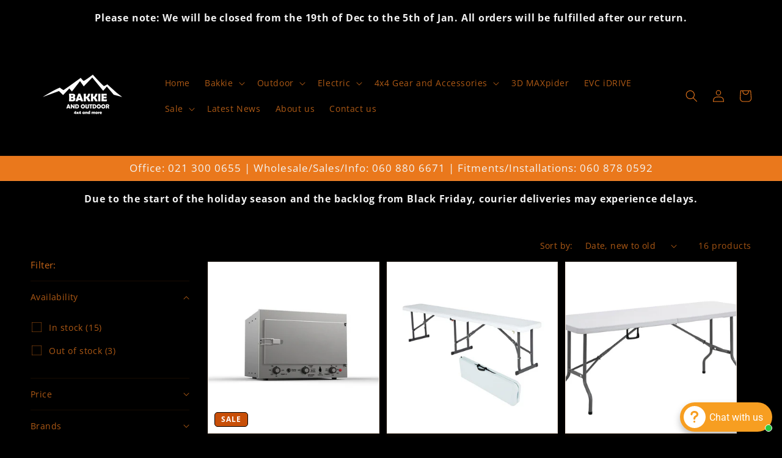

--- FILE ---
content_type: application/x-javascript; charset=utf-8
request_url: https://bundler.nice-team.net/app/shop/status/bakkie-outdoor.myshopify.com.js?1765806103
body_size: -187
content:
var bundler_settings_updated='1765194723';